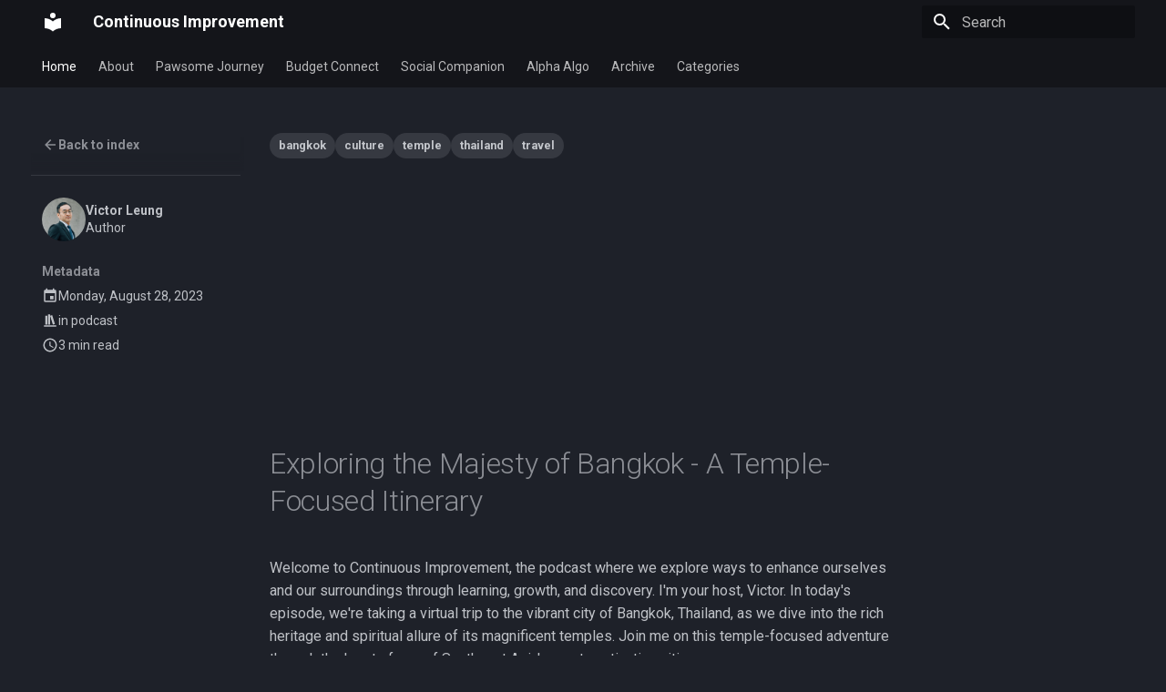

--- FILE ---
content_type: text/html
request_url: https://victorleungtw.com/podcast/2023/08/28/bangkok/
body_size: 7576
content:
<!doctype html><html lang=en class=no-js> <head><meta charset=utf-8><meta name=viewport content="width=device-width,initial-scale=1"><meta name=description content="Welcome to Continuous Improvement, the podcast where we explore ways to enhance ourselves and our surroundings through learning, growth, and discovery. I'm your host, Victor. In today's episode, we're taking a virtual trip to the vibrant city of Bangkok, Thailand, as we dive into the rich heritage and spiritual allure of its magnificent temples. Join me on this temple-focused adventure through the heart of one of Southeast Asia's most captivating cities."><link href=https://victorleungtw.com/podcast/2023/08/28/bangkok/ rel=canonical><link href=../../../../../zh/2023/08/28/bangkok/ rel=prev><link href=../../../../../2023/08/28/bangkok/ rel=next><link rel=alternate type=application/rss+xml title="RSS feed" href=../../../../../feed_rss_created.xml><link rel=alternate type=application/rss+xml title="RSS feed of updated content" href=../../../../../feed_rss_updated.xml><link rel=icon href=../../../../../assets/favicon.ico><meta name=generator content="mkdocs-1.6.1, mkdocs-material-9.6.15"><title>Exploring the Majesty of Bangkok - A Temple-Focused Itinerary - Continuous Improvement</title><link rel=stylesheet href=../../../../../assets/stylesheets/main.342714a4.min.css><link rel=stylesheet href=../../../../../assets/stylesheets/palette.06af60db.min.css><link rel=preconnect href=https://fonts.gstatic.com crossorigin><link rel=stylesheet href="https://fonts.googleapis.com/css?family=Roboto:300,300i,400,400i,700,700i%7CRoboto+Mono:400,400i,700,700i&display=fallback"><style>:root{--md-text-font:"Roboto";--md-code-font:"Roboto Mono"}</style><link rel=stylesheet href=../../../../../stylesheets/monokai.css><script>__md_scope=new URL("../../../../..",location),__md_hash=e=>[...e].reduce(((e,_)=>(e<<5)-e+_.charCodeAt(0)),0),__md_get=(e,_=localStorage,t=__md_scope)=>JSON.parse(_.getItem(t.pathname+"."+e)),__md_set=(e,_,t=localStorage,a=__md_scope)=>{try{t.setItem(a.pathname+"."+e,JSON.stringify(_))}catch(e){}}</script><script id=__analytics>function __md_analytics(){function e(){dataLayer.push(arguments)}window.dataLayer=window.dataLayer||[],e("js",new Date),e("config","G-K09518QPGQ"),document.addEventListener("DOMContentLoaded",(function(){document.forms.search&&document.forms.search.query.addEventListener("blur",(function(){this.value&&e("event","search",{search_term:this.value})}));document$.subscribe((function(){var t=document.forms.feedback;if(void 0!==t)for(var a of t.querySelectorAll("[type=submit]"))a.addEventListener("click",(function(a){a.preventDefault();var n=document.location.pathname,d=this.getAttribute("data-md-value");e("event","feedback",{page:n,data:d}),t.firstElementChild.disabled=!0;var r=t.querySelector(".md-feedback__note [data-md-value='"+d+"']");r&&(r.hidden=!1)})),t.hidden=!1})),location$.subscribe((function(t){e("config","G-K09518QPGQ",{page_path:t.pathname})}))}));var t=document.createElement("script");t.async=!0,t.src="https://www.googletagmanager.com/gtag/js?id=G-K09518QPGQ",document.getElementById("__analytics").insertAdjacentElement("afterEnd",t)}</script><script>"undefined"!=typeof __md_analytics&&__md_analytics()</script></head> <body dir=ltr data-md-color-scheme=slate data-md-color-primary=black data-md-color-accent=indigo> <input class=md-toggle data-md-toggle=drawer type=checkbox id=__drawer autocomplete=off> <input class=md-toggle data-md-toggle=search type=checkbox id=__search autocomplete=off> <label class=md-overlay for=__drawer></label> <div data-md-component=skip> </div> <div data-md-component=announce> </div> <header class=md-header data-md-component=header> <nav class="md-header__inner md-grid" aria-label=Header> <a href=../../../../.. title="Continuous Improvement" class="md-header__button md-logo" aria-label="Continuous Improvement" data-md-component=logo> <svg xmlns=http://www.w3.org/2000/svg viewbox="0 0 24 24"><path d="M12 8a3 3 0 0 0 3-3 3 3 0 0 0-3-3 3 3 0 0 0-3 3 3 3 0 0 0 3 3m0 3.54C9.64 9.35 6.5 8 3 8v11c3.5 0 6.64 1.35 9 3.54 2.36-2.19 5.5-3.54 9-3.54V8c-3.5 0-6.64 1.35-9 3.54"/></svg> </a> <label class="md-header__button md-icon" for=__drawer> <svg xmlns=http://www.w3.org/2000/svg viewbox="0 0 24 24"><path d="M3 6h18v2H3zm0 5h18v2H3zm0 5h18v2H3z"/></svg> </label> <div class=md-header__title data-md-component=header-title> <div class=md-header__ellipsis> <div class=md-header__topic> <span class=md-ellipsis> Continuous Improvement </span> </div> <div class=md-header__topic data-md-component=header-topic> <span class=md-ellipsis> Exploring the Majesty of Bangkok - A Temple-Focused Itinerary </span> </div> </div> </div> <label class="md-header__button md-icon" for=__search> <svg xmlns=http://www.w3.org/2000/svg viewbox="0 0 24 24"><path d="M9.5 3A6.5 6.5 0 0 1 16 9.5c0 1.61-.59 3.09-1.56 4.23l.27.27h.79l5 5-1.5 1.5-5-5v-.79l-.27-.27A6.52 6.52 0 0 1 9.5 16 6.5 6.5 0 0 1 3 9.5 6.5 6.5 0 0 1 9.5 3m0 2C7 5 5 7 5 9.5S7 14 9.5 14 14 12 14 9.5 12 5 9.5 5"/></svg> </label> <div class=md-search data-md-component=search role=dialog> <label class=md-search__overlay for=__search></label> <div class=md-search__inner role=search> <form class=md-search__form name=search> <input type=text class=md-search__input name=query aria-label=Search placeholder=Search autocapitalize=off autocorrect=off autocomplete=off spellcheck=false data-md-component=search-query required> <label class="md-search__icon md-icon" for=__search> <svg xmlns=http://www.w3.org/2000/svg viewbox="0 0 24 24"><path d="M9.5 3A6.5 6.5 0 0 1 16 9.5c0 1.61-.59 3.09-1.56 4.23l.27.27h.79l5 5-1.5 1.5-5-5v-.79l-.27-.27A6.52 6.52 0 0 1 9.5 16 6.5 6.5 0 0 1 3 9.5 6.5 6.5 0 0 1 9.5 3m0 2C7 5 5 7 5 9.5S7 14 9.5 14 14 12 14 9.5 12 5 9.5 5"/></svg> <svg xmlns=http://www.w3.org/2000/svg viewbox="0 0 24 24"><path d="M20 11v2H8l5.5 5.5-1.42 1.42L4.16 12l7.92-7.92L13.5 5.5 8 11z"/></svg> </label> <nav class=md-search__options aria-label=Search> <a href=javascript:void(0) class="md-search__icon md-icon" title=Share aria-label=Share data-clipboard data-clipboard-text data-md-component=search-share tabindex=-1> <svg xmlns=http://www.w3.org/2000/svg viewbox="0 0 24 24"><path d="M18 16.08c-.76 0-1.44.3-1.96.77L8.91 12.7c.05-.23.09-.46.09-.7s-.04-.47-.09-.7l7.05-4.11c.54.5 1.25.81 2.04.81a3 3 0 0 0 3-3 3 3 0 0 0-3-3 3 3 0 0 0-3 3c0 .24.04.47.09.7L8.04 9.81C7.5 9.31 6.79 9 6 9a3 3 0 0 0-3 3 3 3 0 0 0 3 3c.79 0 1.5-.31 2.04-.81l7.12 4.15c-.05.21-.08.43-.08.66 0 1.61 1.31 2.91 2.92 2.91s2.92-1.3 2.92-2.91A2.92 2.92 0 0 0 18 16.08"/></svg> </a> <button type=reset class="md-search__icon md-icon" title=Clear aria-label=Clear tabindex=-1> <svg xmlns=http://www.w3.org/2000/svg viewbox="0 0 24 24"><path d="M19 6.41 17.59 5 12 10.59 6.41 5 5 6.41 10.59 12 5 17.59 6.41 19 12 13.41 17.59 19 19 17.59 13.41 12z"/></svg> </button> </nav> <div class=md-search__suggest data-md-component=search-suggest></div> </form> <div class=md-search__output> <div class=md-search__scrollwrap tabindex=0 data-md-scrollfix> <div class=md-search-result data-md-component=search-result> <div class=md-search-result__meta> Initializing search </div> <ol class=md-search-result__list role=presentation></ol> </div> </div> </div> </div> </div> </nav> </header> <div class=md-container data-md-component=container> <nav class=md-tabs aria-label=Tabs data-md-component=tabs> <div class=md-grid> <ul class=md-tabs__list> <li class="md-tabs__item md-tabs__item--active"> <a href=../../../../.. class=md-tabs__link> Home </a> </li> <li class=md-tabs__item> <a href=../../../../../about/ class=md-tabs__link> About </a> </li> <li class=md-tabs__item> <a href=https://victorleungtw.com/pawsome-journey/ class=md-tabs__link> Pawsome Journey </a> </li> <li class=md-tabs__item> <a href=https://victorleungtw.com/budgetconnect/ class=md-tabs__link> Budget Connect </a> </li> <li class=md-tabs__item> <a href=https://victorleungtw.com/social-companion/ class=md-tabs__link> Social Companion </a> </li> <li class=md-tabs__item> <a href=https://victorleungtw.com/alpha-algo/ class=md-tabs__link> Alpha Algo </a> </li> <li class=md-tabs__item> <a href=../../../../../archive/2026/ class=md-tabs__link> Archive </a> </li> <li class=md-tabs__item> <a href=../../../../../category/academy/ class=md-tabs__link> Categories </a> </li> </ul> </div> </nav> <main class=md-main data-md-component=main> <div class="md-main__inner md-grid"> <div class="md-sidebar md-sidebar--primary" data-md-component=sidebar data-md-type=navigation hidden> <div class=md-sidebar__scrollwrap> <div class=md-sidebar__inner> <nav class="md-nav md-nav--primary md-nav--lifted" aria-label=Navigation data-md-level=0> <label class=md-nav__title for=__drawer> <a href=../../../../.. title="Continuous Improvement" class="md-nav__button md-logo" aria-label="Continuous Improvement" data-md-component=logo> <svg xmlns=http://www.w3.org/2000/svg viewbox="0 0 24 24"><path d="M12 8a3 3 0 0 0 3-3 3 3 0 0 0-3-3 3 3 0 0 0-3 3 3 3 0 0 0 3 3m0 3.54C9.64 9.35 6.5 8 3 8v11c3.5 0 6.64 1.35 9 3.54 2.36-2.19 5.5-3.54 9-3.54V8c-3.5 0-6.64 1.35-9 3.54"/></svg> </a> Continuous Improvement </label> <ul class=md-nav__list data-md-scrollfix> <li class="md-nav__item md-nav__item--active"> <a href=../../../../.. class=md-nav__link> <span class=md-ellipsis> Home </span> </a> </li> <li class=md-nav__item> <a href=../../../../../about/ class=md-nav__link> <span class=md-ellipsis> About </span> </a> </li> <li class=md-nav__item> <a href=https://victorleungtw.com/pawsome-journey/ class=md-nav__link> <span class=md-ellipsis> Pawsome Journey </span> </a> </li> <li class=md-nav__item> <a href=https://victorleungtw.com/budgetconnect/ class=md-nav__link> <span class=md-ellipsis> Budget Connect </span> </a> </li> <li class=md-nav__item> <a href=https://victorleungtw.com/social-companion/ class=md-nav__link> <span class=md-ellipsis> Social Companion </span> </a> </li> <li class=md-nav__item> <a href=https://victorleungtw.com/alpha-algo/ class=md-nav__link> <span class=md-ellipsis> Alpha Algo </span> </a> </li> <li class="md-nav__item md-nav__item--nested"> <input class="md-nav__toggle md-toggle md-toggle--indeterminate" type=checkbox id=__nav_7> <label class=md-nav__link for=__nav_7 id=__nav_7_label tabindex=0> <span class=md-ellipsis> Archive </span> <span class="md-nav__icon md-icon"></span> </label> <nav class=md-nav data-md-level=1 aria-labelledby=__nav_7_label aria-expanded=false> <label class=md-nav__title for=__nav_7> <span class="md-nav__icon md-icon"></span> Archive </label> <ul class=md-nav__list data-md-scrollfix> <li class=md-nav__item> <a href=../../../../../archive/2026/ class=md-nav__link> <span class=md-ellipsis> 2026 </span> </a> </li> <li class=md-nav__item> <a href=../../../../../archive/2025/ class=md-nav__link> <span class=md-ellipsis> 2026 </span> </a> </li> <li class=md-nav__item> <a href=../../../../../archive/2024/ class=md-nav__link> <span class=md-ellipsis> 2025 </span> </a> </li> <li class=md-nav__item> <a href=../../../../../archive/2023/ class=md-nav__link> <span class=md-ellipsis> 2023 </span> </a> </li> <li class=md-nav__item> <a href=../../../../../archive/2022/ class=md-nav__link> <span class=md-ellipsis> 2022 </span> </a> </li> <li class=md-nav__item> <a href=../../../../../archive/2021/ class=md-nav__link> <span class=md-ellipsis> 2021 </span> </a> </li> <li class=md-nav__item> <a href=../../../../../archive/2020/ class=md-nav__link> <span class=md-ellipsis> 2020 </span> </a> </li> <li class=md-nav__item> <a href=../../../../../archive/2019/ class=md-nav__link> <span class=md-ellipsis> 2019 </span> </a> </li> <li class=md-nav__item> <a href=../../../../../archive/2018/ class=md-nav__link> <span class=md-ellipsis> 2018 </span> </a> </li> <li class=md-nav__item> <a href=../../../../../archive/2017/ class=md-nav__link> <span class=md-ellipsis> 2017 </span> </a> </li> <li class=md-nav__item> <a href=../../../../../archive/2016/ class=md-nav__link> <span class=md-ellipsis> 2016 </span> </a> </li> <li class=md-nav__item> <a href=../../../../../archive/2015/ class=md-nav__link> <span class=md-ellipsis> 2015 </span> </a> </li> <li class=md-nav__item> <a href=../../../../../archive/2014/ class=md-nav__link> <span class=md-ellipsis> 2014 </span> </a> </li> </ul> </nav> </li> <li class="md-nav__item md-nav__item--nested"> <input class="md-nav__toggle md-toggle md-toggle--indeterminate" type=checkbox id=__nav_8> <label class=md-nav__link for=__nav_8 id=__nav_8_label tabindex=0> <span class=md-ellipsis> Categories </span> <span class="md-nav__icon md-icon"></span> </label> <nav class=md-nav data-md-level=1 aria-labelledby=__nav_8_label aria-expanded=false> <label class=md-nav__title for=__nav_8> <span class="md-nav__icon md-icon"></span> Categories </label> <ul class=md-nav__list data-md-scrollfix> <li class=md-nav__item> <a href=../../../../../category/academy/ class=md-nav__link> <span class=md-ellipsis> academy </span> </a> </li> <li class=md-nav__item> <a href=../../../../../category/book/ class=md-nav__link> <span class=md-ellipsis> book </span> </a> </li> <li class=md-nav__item> <a href=../../../../../category/podcast/ class=md-nav__link> <span class=md-ellipsis> podcast </span> </a> </li> <li class=md-nav__item> <a href=../../../../../category/stock/ class=md-nav__link> <span class=md-ellipsis> stock </span> </a> </li> <li class=md-nav__item> <a href=../../../../../category/zh/ class=md-nav__link> <span class=md-ellipsis> zh </span> </a> </li> </ul> </nav> </li> </ul> </nav> </div> </div> </div> <div class="md-sidebar md-sidebar--secondary" data-md-component=sidebar data-md-type=toc> <div class=md-sidebar__scrollwrap> <div class=md-sidebar__inner> <nav class="md-nav md-nav--secondary" aria-label="Table of contents"> </nav> </div> </div> </div> <div class="md-content md-content--post" data-md-component=content> <div class="md-sidebar md-sidebar--post" data-md-component=sidebar data-md-type=navigation> <div class=md-sidebar__scrollwrap> <div class="md-sidebar__inner md-post"> <nav class="md-nav md-nav--primary"> <div class=md-post__back> <div class="md-nav__title md-nav__container"> <a href=../../../../.. class=md-nav__link> <svg xmlns=http://www.w3.org/2000/svg viewbox="0 0 24 24"><path d="M20 11v2H8l5.5 5.5-1.42 1.42L4.16 12l7.92-7.92L13.5 5.5 8 11z"/></svg> <span class=md-ellipsis> Back to index </span> </a> </div> </div> <div class="md-post__authors md-typeset"> <div class="md-profile md-post__profile"> <span class="md-author md-author--long"> <img src="https://avatars.githubusercontent.com/u/7147135?v=4" alt="Victor Leung"> </span> <span class=md-profile__description> <strong> Victor Leung </strong> <br> Author </span> </div> </div> <ul class="md-post__meta md-nav__list"> <li class="md-nav__item md-nav__item--section"> <div class=md-post__title> <span class=md-ellipsis> Metadata </span> </div> <nav class=md-nav> <ul class=md-nav__list> <li class=md-nav__item> <div class=md-nav__link> <svg xmlns=http://www.w3.org/2000/svg viewbox="0 0 24 24"><path d="M19 19H5V8h14m-3-7v2H8V1H6v2H5c-1.11 0-2 .89-2 2v14a2 2 0 0 0 2 2h14a2 2 0 0 0 2-2V5a2 2 0 0 0-2-2h-1V1m-1 11h-5v5h5z"/></svg> <time datetime="2023-08-28 00:00:00+08:00" class=md-ellipsis>Monday, August 28, 2023</time> </div> </li> <li class=md-nav__item> <div class=md-nav__link> <svg xmlns=http://www.w3.org/2000/svg viewbox="0 0 24 24"><path d="M9 3v15h3V3zm3 2 4 13 3-1-4-13zM5 5v13h3V5zM3 19v2h18v-2z"/></svg> <span class=md-ellipsis> in <a href=../../../../../category/podcast/ >podcast</a></span> </div> </li> <li class=md-nav__item> <div class=md-nav__link> <svg xmlns=http://www.w3.org/2000/svg viewbox="0 0 24 24"><path d="M12 20a8 8 0 0 0 8-8 8 8 0 0 0-8-8 8 8 0 0 0-8 8 8 8 0 0 0 8 8m0-18a10 10 0 0 1 10 10 10 10 0 0 1-10 10C6.47 22 2 17.5 2 12A10 10 0 0 1 12 2m.5 5v5.25l4.5 2.67-.75 1.23L11 13V7z"/></svg> <span class=md-ellipsis> 3 min read </span> </div> </li> </ul> </nav> </li> </ul> </nav> </div> </div> </div> <article class="md-content__inner md-typeset"> <nav class=md-tags> <span class=md-tag>bangkok</span> <span class=md-tag>culture</span> <span class=md-tag>temple</span> <span class=md-tag>thailand</span> <span class=md-tag>travel</span> </nav> <h1>Exploring the Majesty of Bangkok - A Temple-Focused Itinerary</h1> <p>Welcome to Continuous Improvement, the podcast where we explore ways to enhance ourselves and our surroundings through learning, growth, and discovery. I'm your host, Victor. In today's episode, we're taking a virtual trip to the vibrant city of Bangkok, Thailand, as we dive into the rich heritage and spiritual allure of its magnificent temples. Join me on this temple-focused adventure through the heart of one of Southeast Asia's most captivating cities.</p> <p>Our first stop on this temple adventure is the renowned Grand Palace and the Temple of the Emerald Buddha. This architectural marvel, built in 1782, served as the royal residence for over a century. As you step through its ornate corridors and courtyards, you'll feel the weight of history and the opulence of a bygone era. Don't forget to visit the Temple of the Emerald Buddha, where you'll find a remarkable jade statue that radiates spirituality. The craftsmanship and intricate details of both the palace and the temple will leave you in awe.</p> <p>Moving along, our next stop takes us to Wat Pho, one of Bangkok's oldest and most revered temples. This temple is not only a center of spiritual significance but also serves as an educational hub. Marvel at the countless Buddha images that fill its sprawling grounds and soak in the vibrant murals that depict Thailand's rich culture and history. However, the real treasure of Wat Pho lies in its incredible Reclining Buddha, an enormous statue that is sure to leave you speechless. Take a few moments to appreciate its serene beauty and the fine craftsmanship that brings it to life.</p> <p>Our final temple on this journey is the iconic Wat Arun - The Temple of Dawn. Situated along the banks of the Chao Phraya River, this majestic landmark captivates with its Khmer-style tower that stretches proudly towards the sky. To reach Wat Arun, you'll embark on a river ferry, enhancing the sense of adventure and enchantment. As you ascend the temple's prang, adorned with vibrant mosaics crafted from Chinese porcelain fragments, take in the breathtaking panoramic views of the city and the river. This temple tells a story of Bangkok's history and cultural influences, offering a glimpse into its rich past.</p> <p>Immersed in tradition and beauty, our temple-focused adventure through Bangkok leaves us with a profound appreciation for the spiritual essence that permeates this city. Each temple we visited, from the magnificent Grand Palace and the Temple of the Emerald Buddha to the serene Wat Pho and the iconic Wat Arun, showcases the rich tapestry of Thailand's heritage. These temples are not mere structures but living monuments that reflect the soul of the nation.</p> <p>That concludes our temple-focused adventure through the heart of Bangkok, Thailand. I hope you enjoyed joining me on this virtual journey, exploring the spiritual allure, historical richness, and architectural splendor of these magnificent temples. Remember, continuous improvement begins with understanding and appreciating the world around us. Join me next time as we delve into another exciting topic on the Continuous Improvement podcast. Until then, keep seeking knowledge and growth. I'm Victor, signing off.</p> <p>[Closing music fades out]</p> </article> </div> <script>var target=document.getElementById(location.hash.slice(1));target&&target.name&&(target.checked=target.name.startsWith("__tabbed_"))</script> </div> <button type=button class="md-top md-icon" data-md-component=top hidden> <svg xmlns=http://www.w3.org/2000/svg viewbox="0 0 24 24"><path d="M13 20h-2V8l-5.5 5.5-1.42-1.42L12 4.16l7.92 7.92-1.42 1.42L13 8z"/></svg> Back to top </button> </main> <footer class=md-footer> <div class="md-footer-meta md-typeset"> <div class="md-footer-meta__inner md-grid"> <div class=md-copyright> </div> <div class=md-social> <a href=mailto:victorleungtw@gmail.com target=_blank rel=noopener title=Email class=md-social__link> <svg xmlns=http://www.w3.org/2000/svg viewbox="0 0 512 512"><!-- Font Awesome Free 6.7.2 by @fontawesome - https://fontawesome.com License - https://fontawesome.com/license/free (Icons: CC BY 4.0, Fonts: SIL OFL 1.1, Code: MIT License) Copyright 2024 Fonticons, Inc.--><path d="M64 112c-8.8 0-16 7.2-16 16v22.1l172.5 141.6c20.7 17 50.4 17 71.1 0L464 150.1V128c0-8.8-7.2-16-16-16zM48 212.2V384c0 8.8 7.2 16 16 16h384c8.8 0 16-7.2 16-16V212.2L322 328.8c-38.4 31.5-93.7 31.5-132 0zM0 128c0-35.3 28.7-64 64-64h384c35.3 0 64 28.7 64 64v256c0 35.3-28.7 64-64 64H64c-35.3 0-64-28.7-64-64z"/></svg> </a> <a href=https://facebook.com/victorleungtw target=_blank rel=noopener title=Facebook class=md-social__link> <svg xmlns=http://www.w3.org/2000/svg viewbox="0 0 512 512"><!-- Font Awesome Free 6.7.2 by @fontawesome - https://fontawesome.com License - https://fontawesome.com/license/free (Icons: CC BY 4.0, Fonts: SIL OFL 1.1, Code: MIT License) Copyright 2024 Fonticons, Inc.--><path d="M512 256C512 114.6 397.4 0 256 0S0 114.6 0 256c0 120 82.7 220.8 194.2 248.5V334.2h-52.8V256h52.8v-33.7c0-87.1 39.4-127.5 125-127.5 16.2 0 44.2 3.2 55.7 6.4V172c-6-.6-16.5-1-29.6-1-42 0-58.2 15.9-58.2 57.2V256h83.6l-14.4 78.2H287v175.9C413.8 494.8 512 386.9 512 256"/></svg> </a> <a href=https://x.com/victorleungtw target=_blank rel=noopener title=Twitter class=md-social__link> <svg xmlns=http://www.w3.org/2000/svg viewbox="0 0 512 512"><!-- Font Awesome Free 6.7.2 by @fontawesome - https://fontawesome.com License - https://fontawesome.com/license/free (Icons: CC BY 4.0, Fonts: SIL OFL 1.1, Code: MIT License) Copyright 2024 Fonticons, Inc.--><path d="M389.2 48h70.6L305.6 224.2 487 464H345L233.7 318.6 106.5 464H35.8l164.9-188.5L26.8 48h145.6l100.5 132.9zm-24.8 373.8h39.1L151.1 88h-42z"/></svg> </a> <a href=https://instagram.com/victorleungtw target=_blank rel=noopener title=Instagram class=md-social__link> <svg xmlns=http://www.w3.org/2000/svg viewbox="0 0 448 512"><!-- Font Awesome Free 6.7.2 by @fontawesome - https://fontawesome.com License - https://fontawesome.com/license/free (Icons: CC BY 4.0, Fonts: SIL OFL 1.1, Code: MIT License) Copyright 2024 Fonticons, Inc.--><path d="M224.1 141c-63.6 0-114.9 51.3-114.9 114.9s51.3 114.9 114.9 114.9S339 319.5 339 255.9 287.7 141 224.1 141m0 189.6c-41.1 0-74.7-33.5-74.7-74.7s33.5-74.7 74.7-74.7 74.7 33.5 74.7 74.7-33.6 74.7-74.7 74.7m146.4-194.3c0 14.9-12 26.8-26.8 26.8-14.9 0-26.8-12-26.8-26.8s12-26.8 26.8-26.8 26.8 12 26.8 26.8m76.1 27.2c-1.7-35.9-9.9-67.7-36.2-93.9-26.2-26.2-58-34.4-93.9-36.2-37-2.1-147.9-2.1-184.9 0-35.8 1.7-67.6 9.9-93.9 36.1s-34.4 58-36.2 93.9c-2.1 37-2.1 147.9 0 184.9 1.7 35.9 9.9 67.7 36.2 93.9s58 34.4 93.9 36.2c37 2.1 147.9 2.1 184.9 0 35.9-1.7 67.7-9.9 93.9-36.2 26.2-26.2 34.4-58 36.2-93.9 2.1-37 2.1-147.8 0-184.8M398.8 388c-7.8 19.6-22.9 34.7-42.6 42.6-29.5 11.7-99.5 9-132.1 9s-102.7 2.6-132.1-9c-19.6-7.8-34.7-22.9-42.6-42.6-11.7-29.5-9-99.5-9-132.1s-2.6-102.7 9-132.1c7.8-19.6 22.9-34.7 42.6-42.6 29.5-11.7 99.5-9 132.1-9s102.7-2.6 132.1 9c19.6 7.8 34.7 22.9 42.6 42.6 11.7 29.5 9 99.5 9 132.1s2.7 102.7-9 132.1"/></svg> </a> <a href=https://youtube.com/@victorleungtw target=_blank rel=noopener title=YouTube class=md-social__link> <svg xmlns=http://www.w3.org/2000/svg viewbox="0 0 576 512"><!-- Font Awesome Free 6.7.2 by @fontawesome - https://fontawesome.com License - https://fontawesome.com/license/free (Icons: CC BY 4.0, Fonts: SIL OFL 1.1, Code: MIT License) Copyright 2024 Fonticons, Inc.--><path d="M549.655 124.083c-6.281-23.65-24.787-42.276-48.284-48.597C458.781 64 288 64 288 64S117.22 64 74.629 75.486c-23.497 6.322-42.003 24.947-48.284 48.597-11.412 42.867-11.412 132.305-11.412 132.305s0 89.438 11.412 132.305c6.281 23.65 24.787 41.5 48.284 47.821C117.22 448 288 448 288 448s170.78 0 213.371-11.486c23.497-6.321 42.003-24.171 48.284-47.821 11.412-42.867 11.412-132.305 11.412-132.305s0-89.438-11.412-132.305m-317.51 213.508V175.185l142.739 81.205z"/></svg> </a> <a href=https://linkedin.com/in/victorleungtw target=_blank rel=noopener title=LinkedIn class=md-social__link> <svg xmlns=http://www.w3.org/2000/svg viewbox="0 0 448 512"><!-- Font Awesome Free 6.7.2 by @fontawesome - https://fontawesome.com License - https://fontawesome.com/license/free (Icons: CC BY 4.0, Fonts: SIL OFL 1.1, Code: MIT License) Copyright 2024 Fonticons, Inc.--><path d="M416 32H31.9C14.3 32 0 46.5 0 64.3v383.4C0 465.5 14.3 480 31.9 480H416c17.6 0 32-14.5 32-32.3V64.3c0-17.8-14.4-32.3-32-32.3M135.4 416H69V202.2h66.5V416zm-33.2-243c-21.3 0-38.5-17.3-38.5-38.5S80.9 96 102.2 96c21.2 0 38.5 17.3 38.5 38.5 0 21.3-17.2 38.5-38.5 38.5m282.1 243h-66.4V312c0-24.8-.5-56.7-34.5-56.7-34.6 0-39.9 27-39.9 54.9V416h-66.4V202.2h63.7v29.2h.9c8.9-16.8 30.6-34.5 62.9-34.5 67.2 0 79.7 44.3 79.7 101.9z"/></svg> </a> <a href=https://github.com/victorleungtw target=_blank rel=noopener title=Github class=md-social__link> <svg xmlns=http://www.w3.org/2000/svg viewbox="0 0 496 512"><!-- Font Awesome Free 6.7.2 by @fontawesome - https://fontawesome.com License - https://fontawesome.com/license/free (Icons: CC BY 4.0, Fonts: SIL OFL 1.1, Code: MIT License) Copyright 2024 Fonticons, Inc.--><path d="M165.9 397.4c0 2-2.3 3.6-5.2 3.6-3.3.3-5.6-1.3-5.6-3.6 0-2 2.3-3.6 5.2-3.6 3-.3 5.6 1.3 5.6 3.6m-31.1-4.5c-.7 2 1.3 4.3 4.3 4.9 2.6 1 5.6 0 6.2-2s-1.3-4.3-4.3-5.2c-2.6-.7-5.5.3-6.2 2.3m44.2-1.7c-2.9.7-4.9 2.6-4.6 4.9.3 2 2.9 3.3 5.9 2.6 2.9-.7 4.9-2.6 4.6-4.6-.3-1.9-3-3.2-5.9-2.9M244.8 8C106.1 8 0 113.3 0 252c0 110.9 69.8 205.8 169.5 239.2 12.8 2.3 17.3-5.6 17.3-12.1 0-6.2-.3-40.4-.3-61.4 0 0-70 15-84.7-29.8 0 0-11.4-29.1-27.8-36.6 0 0-22.9-15.7 1.6-15.4 0 0 24.9 2 38.6 25.8 21.9 38.6 58.6 27.5 72.9 20.9 2.3-16 8.8-27.1 16-33.7-55.9-6.2-112.3-14.3-112.3-110.5 0-27.5 7.6-41.3 23.6-58.9-2.6-6.5-11.1-33.3 2.6-67.9 20.9-6.5 69 27 69 27 20-5.6 41.5-8.5 62.8-8.5s42.8 2.9 62.8 8.5c0 0 48.1-33.6 69-27 13.7 34.7 5.2 61.4 2.6 67.9 16 17.7 25.8 31.5 25.8 58.9 0 96.5-58.9 104.2-114.8 110.5 9.2 7.9 17 22.9 17 46.4 0 33.7-.3 75.4-.3 83.6 0 6.5 4.6 14.4 17.3 12.1C428.2 457.8 496 362.9 496 252 496 113.3 383.5 8 244.8 8M97.2 352.9c-1.3 1-1 3.3.7 5.2 1.6 1.6 3.9 2.3 5.2 1 1.3-1 1-3.3-.7-5.2-1.6-1.6-3.9-2.3-5.2-1m-10.8-8.1c-.7 1.3.3 2.9 2.3 3.9 1.6 1 3.6.7 4.3-.7.7-1.3-.3-2.9-2.3-3.9-2-.6-3.6-.3-4.3.7m32.4 35.6c-1.6 1.3-1 4.3 1.3 6.2 2.3 2.3 5.2 2.6 6.5 1 1.3-1.3.7-4.3-1.3-6.2-2.2-2.3-5.2-2.6-6.5-1m-11.4-14.7c-1.6 1-1.6 3.6 0 5.9s4.3 3.3 5.6 2.3c1.6-1.3 1.6-3.9 0-6.2-1.4-2.3-4-3.3-5.6-2"/></svg> </a> </div> </div> </div> </footer> </div> <div class=md-dialog data-md-component=dialog> <div class="md-dialog__inner md-typeset"></div> </div> <script id=__config type=application/json>{"base": "../../../../..", "features": ["navigation.tracking", "navigation.tabs", "navigation.sections", "navigation.expand", "navigation.path", "navigation.top", "search.suggest", "search.highlight", "search.share", "content.code.copy", "content.action.edit", "toc.follow"], "search": "../../../../../assets/javascripts/workers/search.d50fe291.min.js", "tags": null, "translations": {"clipboard.copied": "Copied to clipboard", "clipboard.copy": "Copy to clipboard", "search.result.more.one": "1 more on this page", "search.result.more.other": "# more on this page", "search.result.none": "No matching documents", "search.result.one": "1 matching document", "search.result.other": "# matching documents", "search.result.placeholder": "Type to start searching", "search.result.term.missing": "Missing", "select.version": "Select version"}, "version": null}</script> <!-- Add scripts that need to run before here --> <script src=../../../../../assets/javascripts/bundle.56ea9cef.min.js></script> <!-- Add scripts that need to run afterwards here --> <!-- Google AdSense --> <script is:inline data-ad-client=ca-pub-5568592329948116 async src=https://pagead2.googlesyndication.com/pagead/js/adsbygoogle.js></script> <!-- End Google AdSense --> </body> </html>

--- FILE ---
content_type: text/html; charset=utf-8
request_url: https://www.google.com/recaptcha/api2/aframe
body_size: 269
content:
<!DOCTYPE HTML><html><head><meta http-equiv="content-type" content="text/html; charset=UTF-8"></head><body><script nonce="r7PZzTk__ZeV__gqMkbkEQ">/** Anti-fraud and anti-abuse applications only. See google.com/recaptcha */ try{var clients={'sodar':'https://pagead2.googlesyndication.com/pagead/sodar?'};window.addEventListener("message",function(a){try{if(a.source===window.parent){var b=JSON.parse(a.data);var c=clients[b['id']];if(c){var d=document.createElement('img');d.src=c+b['params']+'&rc='+(localStorage.getItem("rc::a")?sessionStorage.getItem("rc::b"):"");window.document.body.appendChild(d);sessionStorage.setItem("rc::e",parseInt(sessionStorage.getItem("rc::e")||0)+1);localStorage.setItem("rc::h",'1769407792682');}}}catch(b){}});window.parent.postMessage("_grecaptcha_ready", "*");}catch(b){}</script></body></html>

--- FILE ---
content_type: text/css
request_url: https://victorleungtw.com/stylesheets/monokai.css
body_size: 313
content:
:root > * {
    --md-code-bg-color: #272822;
    --md-code-fg-color: #f8f8f2;
    --md-code-hl-keyword-color: #f92672;
    --md-code-hl-string-color: #e6db74;
    --md-code-hl-number-color: #ae81ff;
    --md-code-hl-function-color: #a6e22e;
    --md-code-hl-constant-color: #66d9ef;
    --md-code-hl-comment-color: #75715e;
    --md-code-hl-variable-color: #fd971f;
    --md-code-hl-operator-color: #f8f8f2;
    --md-code-hl-punctuation-color: #f8f8f2;
  }
